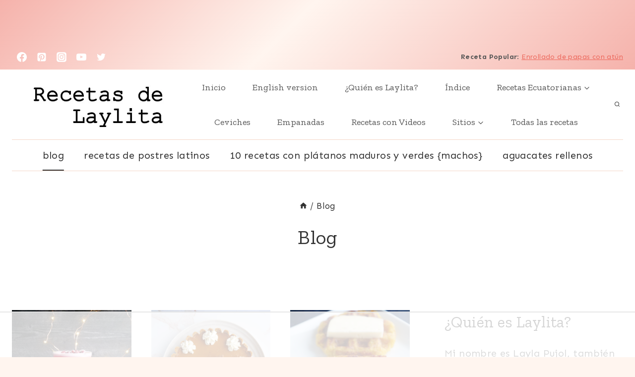

--- FILE ---
content_type: text/css
request_url: https://ads.adthrive.com/sites/53710ae7f5e0210230d9ee51/ads.min.css
body_size: 504
content:
#AdThrive_Header_1_desktop {
margin-top: 0;
margin-bottom: 0;
}

body:not(.adthrive-device-desktop) .adthrive-header {
    min-height: 50px;
}


/* Commented out
body.adthrive-device-desktop.home .adthrive-header {
    margin-top: -67px;
}

body.adthrive-device-desktop:not(.home) .adthrive-header {
    margin-top: -63px;
}
End commented out */

/* Commented out
body.adthrive-device-tablet:not(.home) .adthrive-header {
    margin-top: -33px;
    margin-bottom: -110px;
}

body.adthrive-device-phone:not(.home) .adthrive-header {
margin-bottom: -130px;
}

body.adthrive-device-phone.home .adthrive-header {
    margin-bottom: -69px;
    margin-top: -10px;
}
End commented out */

.adthrive-device-desktop .adthrive-recipe, .adthrive-device-tablet .adthrive-recipe {
float: right;
min-height: 300px;
min-width: 320px;
}

body.adthrive-device-phone #zlrecipe-container {
padding:0px !important;
}

@media only screen and (max-width: 320px) {
.site-inner {
padding-left:2.5%;
padding-right:2.5%;
}
}

#AdThrive_Footer_1_desktop {
min-height: 90px;
}

/* confirm click footer ad fix test */
body.adthrive-device-phone .adthrive-footer.adthrive-sticky {
padding-top:0px;
overflow:visible !important;
border-top:0px !important;
}
body.adthrive-device-phone .adthrive-sticky.adthrive-footer>.adthrive-close {
top:-25px !important;
right:0px !important;
border-radius: 0px !important;
line-height: 24px !important;
font-size: 24px !important;
}
/* confirm click footer ad fix test  end */

/* Sidebar_9 Stuck Positioning */
body:not(.page-id-5) .adthrive-stuck.adthrive-sticky.adthrive-sidebar {
    top: 70px;
}

/* Sidebar_9 Stuck Positioning */
body.page-id-5 .adthrive-stuck.adthrive-sticky.adthrive-sidebar {
    top: 250px;
}

body.search .adthrive-content, body.home .adthrive-content, body.archive .adthrive-content, body.blog .adthrive-content {
  grid-column: 1 / -1;
}

body.archive .adthrive-content {
  grid-column: 1 / -1;
}

--- FILE ---
content_type: text/plain; charset=UTF-8
request_url: https://at.teads.tv/fpc?analytics_tag_id=PUB_17002&tfpvi=&gdpr_consent=&gdpr_status=22&gdpr_reason=220&ccpa_consent=&sv=prebid-v1
body_size: 56
content:
M2VjZWQ0NjEtNWU0NS00YjYxLThlMTEtYTAzYmY1NjM4OWYwIzctMg==

--- FILE ---
content_type: text/plain
request_url: https://rtb.openx.net/openrtbb/prebidjs
body_size: -220
content:
{"id":"fcce781d-bad9-4bba-901c-8dead5cd4b4c","nbr":0}

--- FILE ---
content_type: text/plain
request_url: https://rtb.openx.net/openrtbb/prebidjs
body_size: -83
content:
{"id":"a357bc10-9fae-499a-a0ed-db2d69dfed92","nbr":0}

--- FILE ---
content_type: text/plain
request_url: https://rtb.openx.net/openrtbb/prebidjs
body_size: -220
content:
{"id":"c11ab744-f519-4fb0-a0e0-644dd6d19790","nbr":0}

--- FILE ---
content_type: text/plain
request_url: https://rtb.openx.net/openrtbb/prebidjs
body_size: -220
content:
{"id":"e04fa5f8-b2eb-48b9-b085-327e88d09174","nbr":0}

--- FILE ---
content_type: text/plain; charset=utf-8
request_url: https://ads.adthrive.com/http-api/cv2
body_size: 5785
content:
{"om":["019flh5a","04avd4zf","07l4u6hy","07qjzu81","080c5122","08dad6bq","08tx68p2","0gwumwsd","0i2rwd3u","0izvciqr","0k4mo2mx","0m8qo0fk","0np6xaq5","0rcdihjs","0rt1q3rt","0sm4lr19","0w7bnx4s","1011_302_56233491","1028_8564740","10755070","11142692","11509227","11808234","1185:1609948193","1185:1610117185","1185:1610117200","1185:1610272342","11896988","12010084","12010088","12040874","12084088","12088941","12089222","12366697","12366700","124842_2","124843_3","124847_2","15t91yo5","1606221","1610117185","1610117200","1610272342","16_645022466","16_669068828","16_678185904","16_694035294","17_23391296","17_23487692","17_23487695","17_24104675","17_24724431","17_24724437","17_24724442","17_24724444","17_24738182","17_24738188","1a1lwgs2","1a2981lwgs2","1bdr7xed","1cxwnexm","1ehgbkb3","1rss816r","1tucmiz7","1vm2yp0y","1wm6zgdp","1y0bi4pi","1ykrnbi3","1ymfvj0u","1z1xkxu1","2009p7wr","20688346","2132:43435717","2132:43435725","2132:43966037","2132:43966172","2132:44668210","2149:10868755","222tsaq1","2249:782692114440","2249:782719855342","22ivwzdj","2307:019flh5a","2307:03ef5a41","2307:0w7bnx4s","2307:1a1lwgs2","2307:1s6cu3sc","2307:1z1xkxu1","2307:2009p7wr","2307:2rhihii2","2307:2xu9ksr7","2307:35hah0vl","2307:3nhww7ef","2307:3uypazzl","2307:404bbox2","2307:59gpgohn","2307:5jlav5b3","2307:74z5vm6r","2307:7htl5ogn","2307:8jbvjbqi","2307:8mfvf1ob","2307:8xg9dv0z","2307:9jthdrjt","2307:9tudhctg","2307:aanhehyd","2307:abhu2o6t","2307:ah3m9hrg","2307:amly29q7","2307:bpjsfc2k","2307:c0giwiin","2307:c46jmaeb","2307:cdfpqrii","2307:fbpxdx3y","2307:fhy3fagz","2307:fvdjbmxp","2307:gbwct10b","2307:gsj0yibj","2307:gykwizv1","2307:gymmdyt5","2307:gzytfr82","2307:hl4tvc28","2307:ivmqyjrj","2307:k6ovs8n2","2307:kcc6i7p0","2307:ky7c4860","2307:m6rbrf6z","2307:mehhq329","2307:mvuu8w2o","2307:ned7wqyr","2307:ngmgphsg","2307:o353c5bb","2307:ppn03peq","2307:pqlzclwo","2307:purncoqw","2307:q4iwry3u","2307:q8ann0zu","2307:rfte75zc","2307:rmqoo0ef","2307:u3i8n6ef","2307:u7pifvgm","2307:u8yj8axr","2307:uslsa0tx","2307:vchris78","2307:vyv4466q","2307:w974gonj","2307:wvrrqs5b","2307:wymvcs3b","2307:x8ir5b55","2307:xzsjfhu8","2307:zbqpmfa7","2307:zgfnr75h","2307:zksxtra3","2409_25495_176_CR52092921","2409_25495_176_CR52150651","2409_25495_176_CR52162019","2409_25495_176_CR52162023","25","25_oz31jrd0","2676:85807307","2676:85807308","2676:85807326","26x3lqq5","2715_9888_262592","2715_9888_262594","2760:176_CR52162019","28347585","28405258","28452355","28925636","28933536","29102835","29402249","29414696","2ffkihbg","2rhihii2","2uuipn6j","2xu9ksr7","2yor97dj","31809564","31810016","3278075-18446744072673958336","3278076-18446744072673958336","3278077-18446744072673958336","3278078-18446744072673958336","3278079-18446744072673958336","3278081-18446744072673958336","32l2n30b","33419360","33534553","33604871","33605023","33605181","33652172","34182037","3490:CR52092918","3490:CR52092921","3490:CR52092923","3490:CR52092954","3490:CR52141675","3490:CR52144953","3490:CR52162012","3490:CR52162019","3490:CR52162021","3490:CR52162023","34eys5wu","35054014","35hah0vl","36093482","3658_104709_2h125gh2","3658_106750_c0giwiin","3658_106750_zgfnr75h","3658_145098_4gwjjizv","3658_15078_019flh5a","3658_15078_st9t25wh","3658_15084_9jthdrjt","3658_15084_khrc9fv4","3658_15113_mehhq329","3658_151643_0i2rwd3u","3658_151643_f18cad75","3658_151643_hk2nsy6j","3658_151643_pqn44nv6","3658_151643_qs7tjg76","3658_151643_spv5lpyq","3658_151643_wfqgu54f","3658_151643_xpmadodl","3658_152738_76d9w8jy","3658_15756_3mizsbcv","3658_179461_xgjdt26g","3658_18152_abhu2o6t","3658_18152_tlbbqljf","3658_19243_8mfvf1ob","3658_201040_xzsjfhu8","3658_209849_59gpgohn","3658_215396_ft3pgmz9","3658_216697_585jtxb8","3658_21669_85khncxt","3658_21920_404bbox2","3658_22070_fhy3fagz","3658_68357_55hcknzi","3658_89858_aanhehyd","38557829","38557841","39593916","3LMBEkP-wis","3bvwlrbk","3g2r056j","3iy05gq2","3kqfcxwy","3mdkny0z","3n588bx4","3nhww7ef","3swzj6q3","3uypazzl","3x0i061s","3xh2cwy9","3yuucwym","404bbox2","409_189408","409_216366","409_216406","409_216416","409_216496","409_223599","409_225990","409_226322","409_226324","409_226342","409_227223","409_227255","409_227256","409_228378","409_228382","409_230727","409_230728","4114:catalina-73781","41386813","42231835","42421914","42691002","44144900","44629254","44927221","45118606","47141847","47183733","47210038","47210056","47210065","47745504","481703827","485027845327","48739100","48739102","48739106","49189249","4b6llh42","4fk9nxse","4gwjjizv","4nw7om9i","4qmco3dp","4u612wtl","4uc1x6hp","50594975","514819301","51k0nnrq","523_354_0050g68c046f25d911j","523_354_6201","523_354_6814","529otbul","5316_1119130_27fb38bc-1fe7-48cc-87a8-4573a0712814","5316_1119384_aa329204-c058-4d0b-a89a-b65c6d2b96f8","5316_139700_c63567ab-fb77-416b-9da6-e5fbec12a838","534930","534931","534934","53805766","53v6aquw","54020815","540933","541i13ag","54639987","54640004","54640037","5510:1a1lwgs2","5510:2ffkihbg","5510:2xu9ksr7","5510:7kgp0oa1","5510:9jthdrjt","5510:bepcrxpf","5510:c5hosoph","5510:gymmdyt5","5510:khrc9fv4","5510:mehhq329","5510:py6trvtt","55116643","55116647","55116649","55354666","55651486","55693391","55712989","55784908","557_409_213944","557_409_216396","557_409_216416","557_409_223589","557_409_226312","557_409_226316","557_409_228363","558_93_1tucmiz7","558_93_1xohi1zo","558_93_3bvwlrbk","558_93_59gpgohn","558_93_5r196al8","558_93_7cv4dsfg","558_93_abhu2o6t","558_93_ag5h5euo","558_93_c0giwiin","558_93_c46jmaeb","558_93_coy3a5w5","558_93_cv2huqwc","558_93_dpjydwun","558_93_euk4wmgj","558_93_fhy3fagz","558_93_g2ua3qul","558_93_ib1o62yz","558_93_oz31jrd0","558_93_pz8lwofu","558_93_qqvgscdx","558_93_r1rjcvrd","558_93_t3bswa9j","558_93_tlbbqljf","558_93_tx8nd4ly","558_93_vnq7a5dv","558_93_zgfnr75h","55hcknzi","55hkabwq","56071098","56341213","56624343","56808563","56rk5iic","5700:648470192","57149985","585jtxb8","58892422","5926583913","5926585235","59571532","59751535","59780461","59780474","597u1cnu","598395741","59873208","59873223","5989_84349_553781220","59gpgohn","5aoq7xwf","5dy04rwt","5hvom9bl","5jvksrnk","5l03u8j0","5r196al8","6029cd47-0478-4166-bc6b-f4a3dd418886","603485497","60620620","60879473","61210708","61210719","6126566979","6126566985","6126573203","613344ix","61444664","61793d1d-62ec-45ae-ab57-90aaf43c220d","61916211","61916225","61916229","61932920","61932925","61932933","61932957","61952133","61952141","619765138","619765960","62007246","62026209","62086724","62086730","62194683","62302699","62309370","62320032","625946702","62624640","626973455","63hkm0hp","6547_67916_6GzUMsNOc9vlXlNI0dBx","6547_67916_8Ng8ySDiL0SHwWkZ621W","6547_67916_IKO77YtAJEe3k1Kb5Liq","6547_67916_yyNymblY47zry6XrVk6q","6597949","660380692","66tctort","680176902","680597458938","680_99480_608862812","680_99480_608862824","680_99480_608862829","682360999","683572225","683572238","683572244","684082385","684124109","684340670","687152183","688061742","688064625","688078501","688785429","689121999","689135169","689406851","690906399","691557037","70_82521648","7255_121665_catalina-73780","7255_121665_catalina-73781","7354_138543_85444784","7354_151700_78402076","7618517","76d9w8jy","7736472","7736477","776202972883","776376584542","776550534379","776637778040","782690968287","782690968293","782814285782","7829835","78402018","78402071","78402076","7841171","7928694","7928695","7950269","7951209","7951227","7960712","7963682","7964881","7972225","7981054","7981058","7981066","7995497","7995499","7997102","7cv4dsfg","7kgp0oa1","8002119","8002122","8003598","8003839","8003964","8007244","8007430","8007432","8010897","8010898","8016065","8029311","8029604","8029650","8035666","8035726","8047694","8051519","8051522","8051523","8052268","8052289","8052351","8052355","8052358","8052367","8052370","8054796","8060634","8060639","8062757","8063325","8063326","8063327","8063328","8064027","8072629","8076392","80tz38da","81127812","81127814","81260729","81260956","83139389","83448041","83448101","83468834","84105_751170815","84105_751170818","84105_751170819","84105_751170820","84546975","84989423","84989508","85444784","85444788","85444791","85khncxt","8c55u1ql","8jbvjbqi","8k52kzb5","8mfvf1ob","8uibyfrp","900c4wyg","9074_516051_I0dTHa9Fg380OgM4MyBu","90_12325405","90ys0024","9925w9vu","9ids2lkb","9jcp7slb","9jthdrjt","9lxdy59h","9mf9bi98","9nob5r7x","9sucfw1q","9tudhctg","9z1qb24e","9zl41y5m","9zw8nxn1","a0oxacu8","a43qhva1","aanfoms3","aanhehyd","abhu2o6t","ag5h5euo","ah3m9hrg","aodopxzf","aoy8kdm6","at4uoecy","atrqyigu","av50hdw7","b16ae000-f853-4d81-a14e-a27f6162f064","b5tan7ac","b90cwbcd","bepcrxpf","bkfkhqrx","bncmk4g0","bqfph6x7","bw5y4xkp","c0giwiin","c46jmaeb","c5298hosoph","c5hosoph","c9aa5fde","catalina-73781","cbg18jr6","clca5z2o","coy3a5w5","cr-6ovjht2eubwe","cr-6w6uyeihuatj","cr-9j4t4fcrxdrgv2","cr-ccyuzh2tw7tmu","cr-t5rjpxg6u9vd","cv2huqwc","cv72bnjo","da7z30le","de48lj30","de66hk0y","dizme3dt","dpjydwun","dt9vgnj9","e406ilcq","e8hlksva","e8mn9559","ebw5pzgv","ecapsfvo","ee6v10mo","eqsggnxj","euk4wmgj","exosfkfu","f18cad75","f6onaxdy","fau9zyc5","fbpxdx3y","fhy3fagz","fjp0ceax","fkdx98ve","fkxhkrny","ft3pgmz9","fuhlt8ok","fvdjbmxp","fxcpg5qg","g02mxap0","g1mm3bdi","g2ua3qul","g4kw4fir","g81ji1qs","gbwct10b","gdyy85gz","gs7wif3i","gtvhq4ng","gymmdyt5","gzytfr82","h2embttc","h37m1w5i","hdm0tkbd","he888var","hk2nsy6j","hl4tvc28","hs5728fy","hvnfi80x","i6cx03aa","i90isgt0","ib1o62yz","ic27tfj8","icajkkn0","iq4oa5lu","ivmqyjrj","izj71zey","j3olimsl","j58m06fh","jb75l2ds","jk9korrt","jy61oxfj","jyx5pmg8","k6ovs8n2","kb22qnqx","kcc6i7p0","kcun1tdu","kdwm0bkk","khrc9fv4","kjq0lnk5","kk5768bd","kqx2uj20","kse34ky2","ksm3bkdi","kz6zmwva","l0kalwae","l1n5h3lu","ldv3iy6n","lpeq2s66","lqdwxbw0","m3jb38o7","m6rbrf6z","m8hvu71t","mdczn3ra","mdn22hz5","mehhq329","mgm9dspt","mlixtkvs","mmp309b4","mphcbzut","mu569unk","mvuu8w2o","mw9467v4","mw9ok1t2","n1gl6295","n2whzkht","n3egwnq7","n554ephp","n5manivv","ng6uy4w7","ngmgphsg","nifc7m1v","njkxh8m5","nojwsy65","nopxb826","nq5k861q","nr0pnn97","ns92t3ad","ntcu7s69","nuis5ks2","nv5uhf1y","nxtkouxg","o353c5bb","o3u9l5xn","oeoazeei","oio6fzb4","oril4wg7","oup59eht","oupfc1km","oz31jrd0","ozoeylho","p7kq1mt6","p8pu5j57","pek2ovv0","ph19d41b","pheakudz","plc9ss3c","ppn03peq","pqlzclwo","pqn44nv6","prq4f8da","purncoqw","py6trvtt","pyu8wvf7","pz8lwofu","q2jn8yjx","q4iwry3u","q7ohz28o","q8ann0zu","qi5qx874","qmbyj6td","qqdvsvih","qqvgscdx","qs7tjg76","qsuupb37","qwlgx26f","qx7fsvl4","r1rjcvrd","r762jrzq","r9i5mlsl","rbiwgk9p","rcr7a24p","rcue9ik0","rfte75zc","rj56pjql","rmqoo0ef","rmwej97v","rxoa2cpz","ryfhfcq0","s5mud2li","sbkk6qvv","shh8hb8h","sishbmsl","sk2xijcb","smgdipm5","spv5lpyq","sqmqxvaf","sr2odp2k","sum9y9u6","svinlp2o","sze636fg","t3bswa9j","t3s9sglt","t6p5ll2e","t9y1jxrl","tjrk1rop","to3jvhh3","trovgi9c","tv24hu71","tx8nd4ly","tzf3mp48","u3i8n6ef","u4iuwoxv","u4sze3sn","u6sfacaz","u8dw9jws","u8lvaxat","uairgv6y","ugir9lik","uoqu4qm4","urlu21be","uslsa0tx","uuajb6pu","uwtdifhg","uxm3qgnk","uy63tf78","v2e2jsbs","v2pqc8qz","v4rfqxto","vae7wn9v","vd4iguzn","vh9j7sz7","vnq7a5dv","vtrsauyl","vtwp5667","vua7mrgu","vur13ilm","vxxhhz0o","vyv4466q","w974gonj","wfqgu54f","wjl6a46q","wvrrqs5b","wymvcs3b","x25n5tnj","x8ir5b55","xe7etvhg","xgjdt26g","xph9czdu","xpmadodl","xyp8y9e4","y0pcas13","ybt48bgt","yd3rp1tp","yi6qlg3p","ykhufmpv","ymb1auf3","ymld8mbs","ypa67dgd","yr9kjx39","yrusgu0k","yvujj231","z4ptnka9","zbqpmfa7","ze6t4do3","zfexqyi5","zgfnr75h","zhofofep","zi5pg1l0","zksxtra3","ztlksnbe","zvfjb0vm","zw6jpag6","7979132","7979135"],"pmp":[],"adomains":["1md.org","a4g.com","about.bugmd.com","acelauncher.com","adameve.com","adelion.com","adp3.net","advenuedsp.com","aibidauction.com","aibidsrv.com","akusoli.com","allofmpls.org","arkeero.net","ato.mx","avazutracking.net","avid-ad-server.com","avid-adserver.com","avidadserver.com","aztracking.net","bc-sys.com","bcc-ads.com","bidderrtb.com","bidscube.com","bizzclick.com","bkserving.com","bksn.se","brightmountainads.com","bucksense.io","bugmd.com","ca.iqos.com","capitaloneshopping.com","cdn.dsptr.com","clarifion.com","cotosen.com","cs.money","cwkuki.com","dallasnews.com","dcntr-ads.com","decenterads.com","derila-ergo.com","dhgate.com","dhs.gov","digitaladsystems.com","displate.com","doyour.bid","dspbox.io","envisionx.co","ezmob.com","fmlabsonline.com","g123.jp","g2trk.com","gadmobe.com","getbugmd.com","goodtoknowthis.com","gov.il","guard.io","hero-wars.com","holts.com","howto5.io","ice.gov","imprdom.com","justanswer.com","liverrenew.com","longhornsnuff.com","lovehoney.com","lowerjointpain.com","lymphsystemsupport.com","media-servers.net","medimops.de","miniretornaveis.com","mobuppsrtb.com","motionspots.com","mygrizzly.com","myrocky.ca","national-lottery.co.uk","nbliver360.com","ndc.ajillionmax.com","niutux.com","nordicspirit.co.uk","notify.nuviad.com","notify.oxonux.com","own-imp.vrtzads.com","paperela.com","parasiterelief.com","peta.org","pfm.ninja","pixel.metanetwork.mobi","pixel.valo.ai","plannedparenthood.org","plf1.net","plt7.com","pltfrm.click","printwithwave.co","privacymodeweb.com","rangeusa.com","readywind.com","reklambids.com","ri.psdwc.com","rtb-adeclipse.io","rtb-direct.com","rtb.adx1.com","rtb.kds.media","rtb.reklambid.com","rtb.reklamdsp.com","rtb.rklmstr.com","rtbadtrading.com","rtbsbengine.com","rtbtradein.com","saba.com.mx","securevid.co","servedby.revive-adserver.net","shift.com","smrt-view.com","swissklip.com","taboola.com","tel-aviv.gov.il","temu.com","theoceanac.com","track-bid.com","trackingintegral.com","trading-rtbg.com","trkbid.com","truthfinder.com","unoadsrv.com","usconcealedcarry.com","uuidksinc.net","vabilitytech.com","vashoot.com","vegogarden.com","viewtemplates.com","votervoice.net","vuse.com","waardex.com","wapstart.ru","wdc.go2trk.com","weareplannedparenthood.org","webtradingspot.com","xapads.com","xiaflex.com","yourchamilia.com"]}